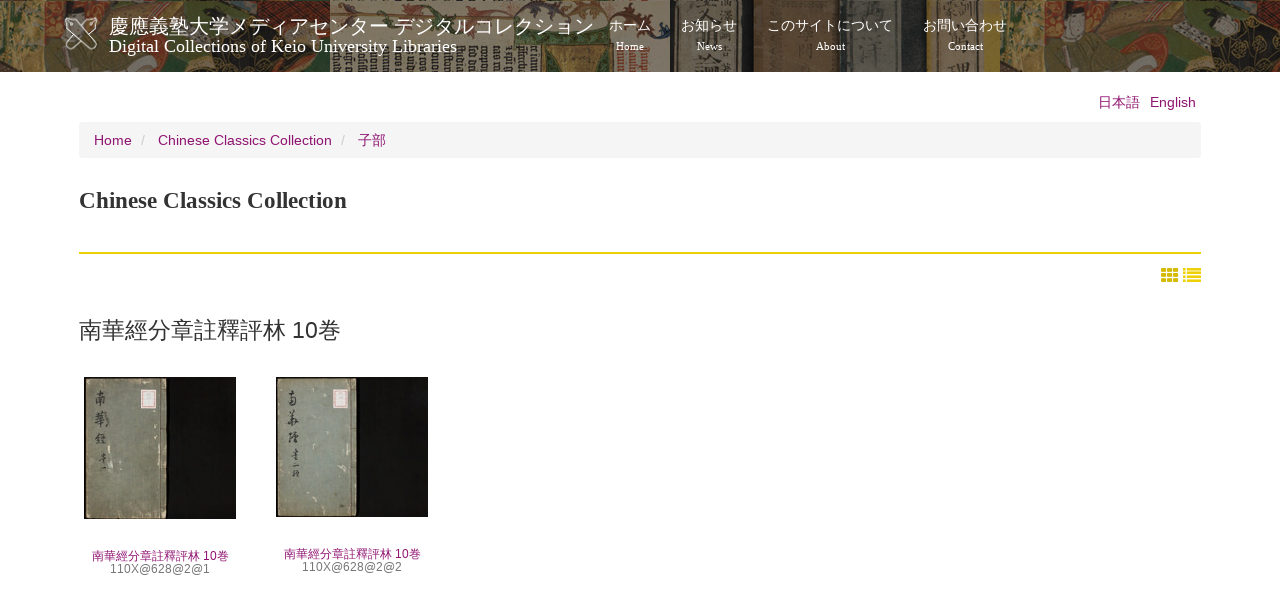

--- FILE ---
content_type: text/html; charset=UTF-8
request_url: https://dcollections.lib.keio.ac.jp/en/kanseki/1/360
body_size: 13910
content:
<!DOCTYPE html>
<html  lang="en" dir="ltr" prefix="og: https://ogp.me/ns#">
  <head>
    <link rel="profile" href="http://www.w3.org/1999/xhtml/vocab" />
    <meta charset="utf-8" />
<link rel="shortlink" href="https://dcollections.lib.keio.ac.jp/ja/kanseki/1/360" />
<link rel="canonical" href="https://dcollections.lib.keio.ac.jp/en/kanseki/1/360" />
<meta property="og:url" content="https://dcollections.lib.keio.ac.jp/en/kanseki/1/360" />
<meta property="og:title" content="Chinese Classics Collection | 慶應義塾大学メディアセンター デジタルコレクションDigital Collections of Keio University Libraries" />
<meta name="MobileOptimized" content="width" />
<meta name="HandheldFriendly" content="true" />
<meta name="viewport" content="width=device-width, initial-scale=1.0" />
<link rel="icon" href="/sites/default/files/favicon.ico" type="image/vnd.microsoft.icon" />

    <title>Chinese Classics Collection | 慶應義塾大学メディアセンター デジタルコレクションDigital Collections of Keio University Libraries</title>
    <link rel="stylesheet" media="all" href="/core/misc/components/progress.module.css?t47qh9" />
<link rel="stylesheet" media="all" href="/core/modules/system/css/components/align.module.css?t47qh9" />
<link rel="stylesheet" media="all" href="/core/modules/system/css/components/fieldgroup.module.css?t47qh9" />
<link rel="stylesheet" media="all" href="/core/modules/system/css/components/container-inline.module.css?t47qh9" />
<link rel="stylesheet" media="all" href="/core/modules/system/css/components/clearfix.module.css?t47qh9" />
<link rel="stylesheet" media="all" href="/core/modules/system/css/components/details.module.css?t47qh9" />
<link rel="stylesheet" media="all" href="/core/modules/system/css/components/hidden.module.css?t47qh9" />
<link rel="stylesheet" media="all" href="/core/modules/system/css/components/item-list.module.css?t47qh9" />
<link rel="stylesheet" media="all" href="/core/modules/system/css/components/js.module.css?t47qh9" />
<link rel="stylesheet" media="all" href="/core/modules/system/css/components/nowrap.module.css?t47qh9" />
<link rel="stylesheet" media="all" href="/core/modules/system/css/components/position-container.module.css?t47qh9" />
<link rel="stylesheet" media="all" href="/core/modules/system/css/components/reset-appearance.module.css?t47qh9" />
<link rel="stylesheet" media="all" href="/core/modules/system/css/components/resize.module.css?t47qh9" />
<link rel="stylesheet" media="all" href="/core/modules/system/css/components/system-status-counter.css?t47qh9" />
<link rel="stylesheet" media="all" href="/core/modules/system/css/components/system-status-report-counters.css?t47qh9" />
<link rel="stylesheet" media="all" href="/core/modules/system/css/components/system-status-report-general-info.css?t47qh9" />
<link rel="stylesheet" media="all" href="/core/modules/system/css/components/tablesort.module.css?t47qh9" />
<link rel="stylesheet" media="all" href="/core/modules/views/css/views.module.css?t47qh9" />
<link rel="stylesheet" media="all" href="/modules/contrib/colorbox/styles/default/colorbox_style.css?t47qh9" />
<link rel="stylesheet" media="all" href="/themes/custom/keio/css/style.min.css?t47qh9" />
<link rel="stylesheet" media="all" href="/themes/custom/keio/mycolorbox/default/colorbox_mycolorbox.css?t47qh9" />

    <!-- HTML5 element support for IE6-8 -->
    <!--[if lt IE 9]>
      <script src="//html5shiv.googlecode.com/svn/trunk/html5.js"></script>
    <![endif]-->
    
  </head>
  <body class="path-kanseki navbar-is-static-top has-glyphicons">
    <a href="#main-content" class="visually-hidden focusable skip-link">
      Skip to main content
    </a>
    
      <div class="dialog-off-canvas-main-canvas" data-off-canvas-main-canvas>
    <header class="navbar navbar-default navbar-static-top" id="navbar" role="banner">
  <div class="container">
    <div class="navbar-header">
              <a class="logo navbar-btn pull-left" href="/en" title="Home">
          <img src="/sites/default/files/logo.png" alt="Home" />
        </a>
      
              <a class="name navbar-brand" href="/en" title="Home">慶應義塾大学メディアセンター デジタルコレクション<span class="site-subtitle-two-liner">Digital Collections of Keio University Libraries</span></a>
      
              <button type="button" class="navbar-toggle" data-toggle="collapse" data-target=".navbar-collapse">
          <span class="sr-only">Toggle navigation</span>
          <span class="icon-bar"></span>
          <span class="icon-bar"></span>
          <span class="icon-bar"></span>
        </button>
          </div>

          <div class="navbar-collapse collapse">
        <nav role="navigation">
                        <div class="region region-navigation-collapsible">
    <nav role="navigation" aria-labelledby="block-keio-main-menu-menu" id="block-keio-main-menu">
            
  <h2 class="visually-hidden" id="block-keio-main-menu-menu">メインナビゲーション</h2>
  

        
      <ul class="menu menu--main nav navbar-nav">
                      <li class="first">
                                        <a href="/en" title="" data-drupal-link-system-path="&lt;front&gt;">ホーム<span class="navbar-two-liner">Home</span></a>
              </li>
                      <li>
                                        <a href="/en/news" title="" data-drupal-link-system-path="news">お知らせ<span class="navbar-two-liner">News</span></a>
              </li>
                      <li>
                                        <a href="/en/about" data-drupal-link-system-path="node/16410">このサイトについて<span class="navbar-two-liner">About</span></a>
              </li>
                      <li class="last">
                                        <a href="/en/content/contact" data-drupal-link-system-path="node/205728">お問い合わせ<span class="navbar-two-liner">Contact</span></a>
              </li>
        </ul>
  

  </nav>

  </div>

                  </nav>
      </div>
      </div>
</header>



<div class="main-container container">

  <header role="banner" id="page-header">
          <div class="region region-header">
    

<section class="language-switcher-language-url block block-language block-language-blocklanguage-interface clearfix" id="block-language-switching" role="navigation">
  
    
  
      <ul class="links language-switcher-locale-url"><li hreflang="ja" data-drupal-link-system-path="kanseki/1/360" class="ja"><a href="/ja/kanseki/1/360" class="language-link" hreflang="ja" data-drupal-link-system-path="kanseki/1/360">日本語</a></li><li hreflang="en" data-drupal-link-system-path="kanseki/1/360" class="en is-active" aria-current="page"><a href="/en/kanseki/1/360" class="language-link is-active" hreflang="en" data-drupal-link-system-path="kanseki/1/360" aria-current="page">English</a></li></ul>
  </section>

  </div>

  </header> <!-- /#page-header -->

  <div class="row">

    <section class="col-sm-12">
                      <div class="highlighted">  <div class="region region-highlighted">
        <ol class="breadcrumb">
          <li >
                  <a href="/en">Home</a>
              </li>
          <li >
                  <a href="/en/kanseki">Chinese Classics Collection</a>
              </li>
          <li >
                  <a href="/en/kanseki/1">子部</a>
              </li>
      </ol>


  </div>
</div>
                  <a id="main-content"></a>
            
                  <h1 class="page-header">Chinese Classics Collection</h1> 
              
      
                          <div class="region region-content">
    <div data-drupal-messages-fallback class="hidden"></div>  <div class="views-element-container form-group"><div class="search-result view view-kanseki-collection view-id-kanseki_collection view-display-id-child_page js-view-dom-id-11157162588b89e647501d74c717013ffaa44ddbfa3eb3073487fcfb5c38891d">
  
    
      <div class="view-header">
      <div id="switch-search-list" class="text-right"><a href="#" id="box-style" class="active"><i class="fa fa-th" aria-hidden="true"></i></a> <a href="#" id="list-style"><i class="fa fa-list" aria-hidden="true"></i></a></div>
    </div>
      
      <div class="view-content">
      
  <h3 class="title">
    <h2>南華經分章註釋評林 10巻</h2>
  </h3>

  <ul class="media-list box-style">


    <li  class="thumbnail">
  
    <a href="../110X-628-2-1" class="thumbnail-img"><img src="https://iiif.lib.keio.ac.jp/iipsrv/KAN/110X-628-2-1/tif/1_001.tif/full/200,/0/default.jpg"></a><div class="caption"><h3><a href="/en/kanseki/110x-628-2-1">南華經分章註釋評林 10巻<br><div class="callmarks">110X@628@2@1</div></a></h3></div>

    </li>
  

    <li  class="thumbnail">
  
    <a href="../110X-628-2-2" class="thumbnail-img"><img src="https://iiif.lib.keio.ac.jp/iipsrv/KAN/110X-628-2-2/tif/2_001.tif/full/200,/0/default.jpg"></a><div class="caption"><h3><a href="/en/kanseki/110X-628-2-2">南華經分章註釋評林 10巻<br><div class="callmarks">110X@628@2@2</div></a></h3></div>

    </li>
  

  </ul>

    </div>
  
          </div>
</div>


  </div>

    </section>

    
  </div>
</div>

<footer class="footer" role="contentinfo">
  <div class="container">
    
    <p>COPYRIGHT (C) KEIO UNIVERSITY ALL RIGHTS RESERVED.</p>
  </div>
</footer>

  </div>

    
    <script type="application/json" data-drupal-selector="drupal-settings-json">{"path":{"baseUrl":"\/","pathPrefix":"en\/","currentPath":"kanseki\/1\/360","currentPathIsAdmin":false,"isFront":false,"currentLanguage":"en"},"pluralDelimiter":"\u0003","suppressDeprecationErrors":true,"ajaxPageState":{"libraries":"eJxdjV0OwjAMgy8UyJGmdgslIqurJhvs9vw8DMaLZX-W7AyER0-NGxpW6ZR3EoCFNhph6BkPnuSSFosdDFpNq_Bf_vaGNPEh0U0UXAw52cnHri38yGJ7bRSqZTAt13j__njyzUNmzsmFVpW780fPM6bF5AmK0lH0","theme":"keio","theme_token":null},"ajaxTrustedUrl":[],"colorbox":{"transition":"elastic","speed":350,"opacity":0.85,"slideshow":false,"slideshowAuto":true,"slideshowSpeed":2500,"slideshowStart":"start slideshow","slideshowStop":"stop slideshow","current":"{current} of {total}","previous":"\u00ab Prev","next":"Next \u00bb","close":"Close","overlayClose":true,"returnFocus":true,"maxWidth":"98%","maxHeight":"98%","initialWidth":"300","initialHeight":"250","fixed":true,"scrolling":true,"mobiledetect":true,"mobiledevicewidth":"480px"},"bootstrap":{"forms_has_error_value_toggle":1,"modal_animation":1,"modal_backdrop":"true","modal_focus_input":1,"modal_keyboard":1,"modal_select_text":1,"modal_show":1,"modal_size":"","popover_enabled":1,"popover_animation":1,"popover_auto_close":1,"popover_container":"body","popover_content":"","popover_delay":"0","popover_html":1,"popover_placement":"top","popover_selector":"","popover_title":"","popover_trigger":"hover","tooltip_enabled":1,"tooltip_animation":1,"tooltip_container":"body","tooltip_delay":"0","tooltip_html":1,"tooltip_placement":"auto left","tooltip_selector":"","tooltip_trigger":"hover"},"user":{"uid":0,"permissionsHash":"7ef4a02e48599e7f454493511afde9c14ecb2f3fc90288b9ff61b37431e4e1c7"}}</script>
<script src="/core/assets/vendor/jquery/jquery.min.js?v=3.7.1"></script>
<script src="/core/assets/vendor/underscore/underscore-min.js?v=1.13.7"></script>
<script src="/core/assets/vendor/once/once.min.js?v=1.0.1"></script>
<script src="/core/misc/drupalSettingsLoader.js?v=10.4.3"></script>
<script src="/core/misc/drupal.js?v=10.4.3"></script>
<script src="/core/misc/drupal.init.js?v=10.4.3"></script>
<script src="/core/assets/vendor/tabbable/index.umd.min.js?v=6.2.0"></script>
<script src="/themes/contrib/bootstrap/js/drupal.bootstrap.js?t47qh9"></script>
<script src="/themes/contrib/bootstrap/js/attributes.js?t47qh9"></script>
<script src="/themes/contrib/bootstrap/js/theme.js?t47qh9"></script>
<script src="/themes/contrib/bootstrap/js/popover.js?t47qh9"></script>
<script src="/themes/contrib/bootstrap/js/tooltip.js?t47qh9"></script>
<script src="/modules/contrib/colorbox/js/colorbox.js?v=10.4.3"></script>
<script src="/modules/contrib/colorbox/styles/default/colorbox_style.js?v=10.4.3"></script>
<script src="/libraries/colorbox/jquery.colorbox-min.js?v=10.4.3"></script>
<script src="/modules/contrib/colorbox_inline/js/colorbox_inline.js?t47qh9"></script>
<script src="/core/misc/progress.js?v=10.4.3"></script>
<script src="/themes/contrib/bootstrap/js/misc/progress.js?t47qh9"></script>
<script src="/core/assets/vendor/loadjs/loadjs.min.js?v=4.3.0"></script>
<script src="/core/misc/debounce.js?v=10.4.3"></script>
<script src="/core/misc/announce.js?v=10.4.3"></script>
<script src="/core/misc/message.js?v=10.4.3"></script>
<script src="/themes/contrib/bootstrap/js/misc/message.js?t47qh9"></script>
<script src="/core/misc/ajax.js?v=10.4.3"></script>
<script src="/themes/contrib/bootstrap/js/misc/ajax.js?t47qh9"></script>
<script src="/modules/contrib/colorbox_load/js/colorbox_load.js?t47qh9"></script>
<script src="/themes/custom/keio/js/jquery.matchHeight-min.js?v=1.x"></script>
<script src="/themes/custom/keio/js/app.min.js?v=1.x"></script>
<script src="/themes/custom/keio/mycolorbox/default/colorbox_mycolorbox.js?v=1.x"></script>
<script src="/themes/custom/keio/bootstrap/js/alert.js?v=1.x"></script>
<script src="/themes/custom/keio/bootstrap/js/button.js?v=1.x"></script>
<script src="/themes/custom/keio/bootstrap/js/collapse.js?v=1.x"></script>
<script src="/themes/custom/keio/bootstrap/js/dropdown.js?v=1.x"></script>
<script src="/themes/custom/keio/bootstrap/js/modal.js?v=1.x"></script>
<script src="/themes/custom/keio/bootstrap/js/tooltip.js?v=1.x"></script>
<script src="/themes/custom/keio/bootstrap/js/popover.js?v=1.x"></script>
<script src="/themes/custom/keio/bootstrap/js/tab.js?v=1.x"></script>
<script src="/themes/custom/keio/bootstrap/js/transition.js?v=1.x"></script>

  </body>
</html>
